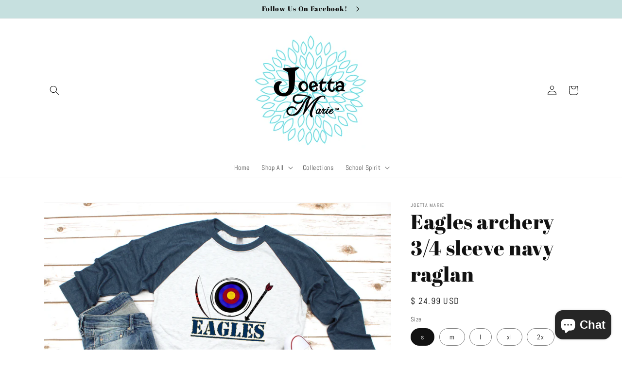

--- FILE ---
content_type: text/javascript; charset=utf-8
request_url: https://www.joettamarie.com/products/eagles-archery-3-4-sleeve-navy-raglan.js
body_size: 514
content:
{"id":6752922861662,"title":"Eagles archery 3\/4 sleeve navy raglan","handle":"eagles-archery-3-4-sleeve-navy-raglan","description":"Show your school spirit in this 3\/4 sleeve raglan!","published_at":"2023-01-19T15:53:25-05:00","created_at":"2023-01-19T15:52:35-05:00","vendor":"Joetta Marie","type":"","tags":["archery","eagles","raglan","sports","st gregory","tshirt"],"price":2499,"price_min":2499,"price_max":2499,"available":true,"price_varies":false,"compare_at_price":2499,"compare_at_price_min":2499,"compare_at_price_max":2499,"compare_at_price_varies":false,"variants":[{"id":39896609095774,"title":"s","option1":"s","option2":null,"option3":null,"sku":null,"requires_shipping":true,"taxable":true,"featured_image":null,"available":true,"name":"Eagles archery 3\/4 sleeve navy raglan - s","public_title":"s","options":["s"],"price":2499,"weight":0,"compare_at_price":2499,"inventory_quantity":0,"inventory_management":null,"inventory_policy":"deny","barcode":null,"requires_selling_plan":false,"selling_plan_allocations":[]},{"id":39896609128542,"title":"m","option1":"m","option2":null,"option3":null,"sku":null,"requires_shipping":true,"taxable":true,"featured_image":null,"available":true,"name":"Eagles archery 3\/4 sleeve navy raglan - m","public_title":"m","options":["m"],"price":2499,"weight":0,"compare_at_price":2499,"inventory_quantity":-1,"inventory_management":null,"inventory_policy":"deny","barcode":null,"requires_selling_plan":false,"selling_plan_allocations":[]},{"id":39896609161310,"title":"l","option1":"l","option2":null,"option3":null,"sku":null,"requires_shipping":true,"taxable":true,"featured_image":null,"available":true,"name":"Eagles archery 3\/4 sleeve navy raglan - l","public_title":"l","options":["l"],"price":2499,"weight":0,"compare_at_price":2499,"inventory_quantity":-1,"inventory_management":null,"inventory_policy":"deny","barcode":null,"requires_selling_plan":false,"selling_plan_allocations":[]},{"id":39896609194078,"title":"xl","option1":"xl","option2":null,"option3":null,"sku":null,"requires_shipping":true,"taxable":true,"featured_image":null,"available":true,"name":"Eagles archery 3\/4 sleeve navy raglan - xl","public_title":"xl","options":["xl"],"price":2499,"weight":0,"compare_at_price":2499,"inventory_quantity":-1,"inventory_management":null,"inventory_policy":"deny","barcode":null,"requires_selling_plan":false,"selling_plan_allocations":[]},{"id":39896609226846,"title":"2x","option1":"2x","option2":null,"option3":null,"sku":null,"requires_shipping":true,"taxable":true,"featured_image":null,"available":true,"name":"Eagles archery 3\/4 sleeve navy raglan - 2x","public_title":"2x","options":["2x"],"price":2499,"weight":0,"compare_at_price":2499,"inventory_quantity":0,"inventory_management":null,"inventory_policy":"deny","barcode":null,"requires_selling_plan":false,"selling_plan_allocations":[]},{"id":39896609259614,"title":"3x","option1":"3x","option2":null,"option3":null,"sku":null,"requires_shipping":true,"taxable":true,"featured_image":null,"available":true,"name":"Eagles archery 3\/4 sleeve navy raglan - 3x","public_title":"3x","options":["3x"],"price":2499,"weight":0,"compare_at_price":2499,"inventory_quantity":-1,"inventory_management":null,"inventory_policy":"deny","barcode":null,"requires_selling_plan":false,"selling_plan_allocations":[]}],"images":["\/\/cdn.shopify.com\/s\/files\/1\/1126\/0124\/products\/mockupstgregoryeagleraglan4.jpg?v=1674161589"],"featured_image":"\/\/cdn.shopify.com\/s\/files\/1\/1126\/0124\/products\/mockupstgregoryeagleraglan4.jpg?v=1674161589","options":[{"name":"Size","position":1,"values":["s","m","l","xl","2x","3x"]}],"url":"\/products\/eagles-archery-3-4-sleeve-navy-raglan","media":[{"alt":null,"id":21875968639070,"position":1,"preview_image":{"aspect_ratio":1.333,"height":2700,"width":3600,"src":"https:\/\/cdn.shopify.com\/s\/files\/1\/1126\/0124\/products\/mockupstgregoryeagleraglan4.jpg?v=1674161589"},"aspect_ratio":1.333,"height":2700,"media_type":"image","src":"https:\/\/cdn.shopify.com\/s\/files\/1\/1126\/0124\/products\/mockupstgregoryeagleraglan4.jpg?v=1674161589","width":3600}],"requires_selling_plan":false,"selling_plan_groups":[]}

--- FILE ---
content_type: application/javascript; charset=UTF-8
request_url: https://www.faire.com/cdn-cgi/challenge-platform/h/b/scripts/jsd/13c98df4ef2d/main.js?
body_size: 4390
content:
window._cf_chl_opt={VnHPF6:'b'};~function(Z3,c,n,x,b,L,l,I){Z3=M,function(y,E,Zw,Z2,s,K){for(Zw={y:243,E:253,s:221,K:212,Y:235,X:245,D:283,z:232,i:202,h:200,S:257},Z2=M,s=y();!![];)try{if(K=-parseInt(Z2(Zw.y))/1*(parseInt(Z2(Zw.E))/2)+-parseInt(Z2(Zw.s))/3*(-parseInt(Z2(Zw.K))/4)+-parseInt(Z2(Zw.Y))/5+-parseInt(Z2(Zw.X))/6*(parseInt(Z2(Zw.D))/7)+parseInt(Z2(Zw.z))/8+-parseInt(Z2(Zw.i))/9+parseInt(Z2(Zw.h))/10*(parseInt(Z2(Zw.S))/11),K===E)break;else s.push(s.shift())}catch(Y){s.push(s.shift())}}(Z,191034),c=this||self,n=c[Z3(256)],x={},x[Z3(264)]='o',x[Z3(208)]='s',x[Z3(240)]='u',x[Z3(259)]='z',x[Z3(293)]='n',x[Z3(294)]='I',x[Z3(250)]='b',b=x,c[Z3(215)]=function(y,E,s,K,ZW,ZS,Zh,Zg,X,D,z,i,h,S){if(ZW={y:265,E:295,s:207,K:295,Y:246,X:214,D:189,z:246,i:189,h:279,S:255,W:216,P:271,V:239},ZS={y:281,E:216,s:292},Zh={y:206,E:247,s:285,K:193},Zg=Z3,E===null||void 0===E)return K;for(X=G(E),y[Zg(ZW.y)][Zg(ZW.E)]&&(X=X[Zg(ZW.s)](y[Zg(ZW.y)][Zg(ZW.K)](E))),X=y[Zg(ZW.Y)][Zg(ZW.X)]&&y[Zg(ZW.D)]?y[Zg(ZW.z)][Zg(ZW.X)](new y[(Zg(ZW.i))](X)):function(W,Zc,P){for(Zc=Zg,W[Zc(ZS.y)](),P=0;P<W[Zc(ZS.E)];W[P+1]===W[P]?W[Zc(ZS.s)](P+1,1):P+=1);return W}(X),D='nAsAaAb'.split('A'),D=D[Zg(ZW.h)][Zg(ZW.S)](D),z=0;z<X[Zg(ZW.W)];i=X[z],h=T(y,E,i),D(h)?(S='s'===h&&!y[Zg(ZW.P)](E[i]),Zg(ZW.V)===s+i?Y(s+i,h):S||Y(s+i,E[i])):Y(s+i,h),z++);return K;function Y(W,P,Zs){Zs=M,Object[Zs(Zh.y)][Zs(Zh.E)][Zs(Zh.s)](K,P)||(K[P]=[]),K[P][Zs(Zh.K)](W)}},L=Z3(288)[Z3(224)](';'),l=L[Z3(279)][Z3(255)](L),c[Z3(237)]=function(y,E,Zr,Zn,s,K,Y,X){for(Zr={y:304,E:216,s:260,K:193,Y:222},Zn=Z3,s=Object[Zn(Zr.y)](E),K=0;K<s[Zn(Zr.E)];K++)if(Y=s[K],'f'===Y&&(Y='N'),y[Y]){for(X=0;X<E[s[K]][Zn(Zr.E)];-1===y[Y][Zn(Zr.s)](E[s[K]][X])&&(l(E[s[K]][X])||y[Y][Zn(Zr.K)]('o.'+E[s[K]][X])),X++);}else y[Y]=E[s[K]][Zn(Zr.Y)](function(D){return'o.'+D})},I=function(ZH,ZJ,Ze,Zt,Zf,ZF,E,s,K){return ZH={y:228,E:266},ZJ={y:254,E:254,s:193,K:254,Y:302,X:254,D:233},Ze={y:216},Zt={y:216,E:233,s:206,K:247,Y:285,X:247,D:285,z:206,i:290,h:193,S:193,W:290,P:254,V:254,f:285,o:290,N:193,e:193,J:193,H:302},Zf={y:211,E:233},ZF=Z3,E=String[ZF(ZH.y)],s={'h':function(Y){return Y==null?'':s.g(Y,6,function(X,ZA){return ZA=M,ZA(Zf.y)[ZA(Zf.E)](X)})},'g':function(Y,X,D,ZO,z,i,S,W,P,V,o,N,J,H,R,U,Z0,Z1){if(ZO=ZF,Y==null)return'';for(i={},S={},W='',P=2,V=3,o=2,N=[],J=0,H=0,R=0;R<Y[ZO(Zt.y)];R+=1)if(U=Y[ZO(Zt.E)](R),Object[ZO(Zt.s)][ZO(Zt.K)][ZO(Zt.Y)](i,U)||(i[U]=V++,S[U]=!0),Z0=W+U,Object[ZO(Zt.s)][ZO(Zt.X)][ZO(Zt.D)](i,Z0))W=Z0;else{if(Object[ZO(Zt.z)][ZO(Zt.K)][ZO(Zt.Y)](S,W)){if(256>W[ZO(Zt.i)](0)){for(z=0;z<o;J<<=1,H==X-1?(H=0,N[ZO(Zt.h)](D(J)),J=0):H++,z++);for(Z1=W[ZO(Zt.i)](0),z=0;8>z;J=J<<1.95|1&Z1,H==X-1?(H=0,N[ZO(Zt.S)](D(J)),J=0):H++,Z1>>=1,z++);}else{for(Z1=1,z=0;z<o;J=Z1|J<<1.49,X-1==H?(H=0,N[ZO(Zt.h)](D(J)),J=0):H++,Z1=0,z++);for(Z1=W[ZO(Zt.W)](0),z=0;16>z;J=J<<1.92|Z1&1,H==X-1?(H=0,N[ZO(Zt.h)](D(J)),J=0):H++,Z1>>=1,z++);}P--,0==P&&(P=Math[ZO(Zt.P)](2,o),o++),delete S[W]}else for(Z1=i[W],z=0;z<o;J=J<<1.39|1.98&Z1,X-1==H?(H=0,N[ZO(Zt.S)](D(J)),J=0):H++,Z1>>=1,z++);W=(P--,P==0&&(P=Math[ZO(Zt.V)](2,o),o++),i[Z0]=V++,String(U))}if(W!==''){if(Object[ZO(Zt.z)][ZO(Zt.X)][ZO(Zt.f)](S,W)){if(256>W[ZO(Zt.o)](0)){for(z=0;z<o;J<<=1,X-1==H?(H=0,N[ZO(Zt.N)](D(J)),J=0):H++,z++);for(Z1=W[ZO(Zt.i)](0),z=0;8>z;J=Z1&1|J<<1.15,X-1==H?(H=0,N[ZO(Zt.h)](D(J)),J=0):H++,Z1>>=1,z++);}else{for(Z1=1,z=0;z<o;J=J<<1|Z1,H==X-1?(H=0,N[ZO(Zt.N)](D(J)),J=0):H++,Z1=0,z++);for(Z1=W[ZO(Zt.o)](0),z=0;16>z;J=J<<1|1&Z1,X-1==H?(H=0,N[ZO(Zt.e)](D(J)),J=0):H++,Z1>>=1,z++);}P--,0==P&&(P=Math[ZO(Zt.V)](2,o),o++),delete S[W]}else for(Z1=i[W],z=0;z<o;J=J<<1.1|Z1&1,X-1==H?(H=0,N[ZO(Zt.J)](D(J)),J=0):H++,Z1>>=1,z++);P--,P==0&&o++}for(Z1=2,z=0;z<o;J=J<<1|1&Z1,X-1==H?(H=0,N[ZO(Zt.e)](D(J)),J=0):H++,Z1>>=1,z++);for(;;)if(J<<=1,H==X-1){N[ZO(Zt.h)](D(J));break}else H++;return N[ZO(Zt.H)]('')},'j':function(Y,ZN,Zx){return ZN={y:290},Zx=ZF,Y==null?'':''==Y?null:s.i(Y[Zx(Ze.y)],32768,function(X,Zq){return Zq=Zx,Y[Zq(ZN.y)](X)})},'i':function(Y,X,D,Zb,z,i,S,W,P,V,o,N,J,H,R,U,Z1,Z0){for(Zb=ZF,z=[],i=4,S=4,W=3,P=[],N=D(0),J=X,H=1,V=0;3>V;z[V]=V,V+=1);for(R=0,U=Math[Zb(ZJ.y)](2,2),o=1;U!=o;Z0=N&J,J>>=1,J==0&&(J=X,N=D(H++)),R|=(0<Z0?1:0)*o,o<<=1);switch(R){case 0:for(R=0,U=Math[Zb(ZJ.y)](2,8),o=1;U!=o;Z0=J&N,J>>=1,0==J&&(J=X,N=D(H++)),R|=(0<Z0?1:0)*o,o<<=1);Z1=E(R);break;case 1:for(R=0,U=Math[Zb(ZJ.E)](2,16),o=1;o!=U;Z0=J&N,J>>=1,J==0&&(J=X,N=D(H++)),R|=(0<Z0?1:0)*o,o<<=1);Z1=E(R);break;case 2:return''}for(V=z[3]=Z1,P[Zb(ZJ.s)](Z1);;){if(H>Y)return'';for(R=0,U=Math[Zb(ZJ.y)](2,W),o=1;o!=U;Z0=J&N,J>>=1,0==J&&(J=X,N=D(H++)),R|=(0<Z0?1:0)*o,o<<=1);switch(Z1=R){case 0:for(R=0,U=Math[Zb(ZJ.E)](2,8),o=1;U!=o;Z0=N&J,J>>=1,0==J&&(J=X,N=D(H++)),R|=(0<Z0?1:0)*o,o<<=1);z[S++]=E(R),Z1=S-1,i--;break;case 1:for(R=0,U=Math[Zb(ZJ.K)](2,16),o=1;o!=U;Z0=J&N,J>>=1,0==J&&(J=X,N=D(H++)),R|=o*(0<Z0?1:0),o<<=1);z[S++]=E(R),Z1=S-1,i--;break;case 2:return P[Zb(ZJ.Y)]('')}if(i==0&&(i=Math[Zb(ZJ.X)](2,W),W++),z[Z1])Z1=z[Z1];else if(S===Z1)Z1=V+V[Zb(ZJ.D)](0);else return null;P[Zb(ZJ.s)](Z1),z[S++]=V+Z1[Zb(ZJ.D)](0),i--,V=Z1,0==i&&(i=Math[Zb(ZJ.X)](2,W),W++)}}},K={},K[ZF(ZH.E)]=s.h,K}(),j();function Q(y,Zl,Z4){return Zl={y:241},Z4=Z3,Math[Z4(Zl.y)]()<y}function C(s,K,Zv,ZL,Y,X,D){if(Zv={y:276,E:258,s:190,K:195,Y:244,X:249,D:190,z:248,i:291,h:278,S:287,W:248,P:291},ZL=Z3,Y=ZL(Zv.y),!s[ZL(Zv.E)])return;K===ZL(Zv.s)?(X={},X[ZL(Zv.K)]=Y,X[ZL(Zv.Y)]=s.r,X[ZL(Zv.X)]=ZL(Zv.D),c[ZL(Zv.z)][ZL(Zv.i)](X,'*')):(D={},D[ZL(Zv.K)]=Y,D[ZL(Zv.Y)]=s.r,D[ZL(Zv.X)]=ZL(Zv.h),D[ZL(Zv.S)]=K,c[ZL(Zv.W)][ZL(Zv.P)](D,'*'))}function O(K,Y,ZX,ZZ,X,D,z,i,h,S,W,P){if(ZX={y:251,E:278,s:261,K:267,Y:219,X:225,D:186,z:187,i:213,h:289,S:263,W:234,P:252,V:269,f:219,o:298,N:198,e:275,J:284,H:219,a:297,k:210,R:219,d:282,v:220,U:196,Z0:195,Z1:236,ZD:226,Zz:266},ZZ=Z3,!Q(.01))return![];D=(X={},X[ZZ(ZX.y)]=K,X[ZZ(ZX.E)]=Y,X);try{z=c[ZZ(ZX.s)],i=ZZ(ZX.K)+c[ZZ(ZX.Y)][ZZ(ZX.X)]+ZZ(ZX.D)+z.r+ZZ(ZX.z),h=new c[(ZZ(ZX.i))](),h[ZZ(ZX.h)](ZZ(ZX.S),i),h[ZZ(ZX.W)]=2500,h[ZZ(ZX.P)]=function(){},S={},S[ZZ(ZX.V)]=c[ZZ(ZX.f)][ZZ(ZX.o)],S[ZZ(ZX.N)]=c[ZZ(ZX.Y)][ZZ(ZX.e)],S[ZZ(ZX.J)]=c[ZZ(ZX.H)][ZZ(ZX.a)],S[ZZ(ZX.k)]=c[ZZ(ZX.R)][ZZ(ZX.d)],W=S,P={},P[ZZ(ZX.v)]=D,P[ZZ(ZX.U)]=W,P[ZZ(ZX.Z0)]=ZZ(ZX.Z1),h[ZZ(ZX.ZD)](I[ZZ(ZX.Zz)](P))}catch(V){}}function B(y,E,ZD,ZM){return ZD={y:217,E:206,s:203,K:285,Y:260,X:300},ZM=Z3,E instanceof y[ZM(ZD.y)]&&0<y[ZM(ZD.y)][ZM(ZD.E)][ZM(ZD.s)][ZM(ZD.K)](E)[ZM(ZD.Y)](ZM(ZD.X))}function M(y,E,s){return s=Z(),M=function(g,c,n){return g=g-186,n=s[g],n},M(y,E)}function m(ZV,ZQ,s,K,Y,X,D){ZQ=(ZV={y:209,E:273,s:188,K:303,Y:277,X:191,D:299,z:199,i:231,h:286,S:301,W:229},Z3);try{return s=n[ZQ(ZV.y)](ZQ(ZV.E)),s[ZQ(ZV.s)]=ZQ(ZV.K),s[ZQ(ZV.Y)]='-1',n[ZQ(ZV.X)][ZQ(ZV.D)](s),K=s[ZQ(ZV.z)],Y={},Y=BAnB4(K,K,'',Y),Y=BAnB4(K,K[ZQ(ZV.i)]||K[ZQ(ZV.h)],'n.',Y),Y=BAnB4(K,s[ZQ(ZV.S)],'d.',Y),n[ZQ(ZV.X)][ZQ(ZV.W)](s),X={},X.r=Y,X.e=null,X}catch(z){return D={},D.r={},D.e=z,D}}function A(y,E,ZK,ZC,Zj,ZI,Z6,s,K){ZK={y:261,E:213,s:289,K:263,Y:267,X:219,D:225,z:194,i:258,h:234,S:252,W:223,P:238,V:226,f:266,o:204},ZC={y:197},Zj={y:296,E:296,s:190,K:192,Y:296},ZI={y:234},Z6=Z3,s=c[Z6(ZK.y)],K=new c[(Z6(ZK.E))](),K[Z6(ZK.s)](Z6(ZK.K),Z6(ZK.Y)+c[Z6(ZK.X)][Z6(ZK.D)]+Z6(ZK.z)+s.r),s[Z6(ZK.i)]&&(K[Z6(ZK.h)]=5e3,K[Z6(ZK.S)]=function(Z7){Z7=Z6,E(Z7(ZI.y))}),K[Z6(ZK.W)]=function(Z8){Z8=Z6,K[Z8(Zj.y)]>=200&&K[Z8(Zj.E)]<300?E(Z8(Zj.s)):E(Z8(Zj.K)+K[Z8(Zj.Y)])},K[Z6(ZK.P)]=function(Z9){Z9=Z6,E(Z9(ZC.y))},K[Z6(ZK.V)](I[Z6(ZK.f)](JSON[Z6(ZK.o)](y)))}function G(y,Zp,ZE,E){for(Zp={y:207,E:304,s:201},ZE=Z3,E=[];y!==null;E=E[ZE(Zp.y)](Object[ZE(Zp.E)](y)),y=Object[ZE(Zp.s)](y));return E}function Z(ZU){return ZU='parent,event,boolean,msg,ontimeout,185560LyjPlK,pow,bind,document,2904sDjqbe,api,symbol,indexOf,__CF$cv$params,function,POST,object,Object,LomFM,/cdn-cgi/challenge-platform/h/,onreadystatechange,chlApiSitekey,isArray,isNaN,error on cf_chl_props,iframe,floor,NUDr6,cloudflare-invisible,tabIndex,error,includes,loading,sort,mAxV0,21vMPCeN,chlApiRumWidgetAgeMs,call,navigator,detail,_cf_chl_opt;WVJdi2;tGfE6;eHFr4;rZpcH7;DMab5;uBWD2;TZOO6;NFIEc5;SBead5;rNss8;ssnu4;WlNXb1;QNPd6;BAnB4;Jxahl3;fLDZ5;fAvt5,open,charCodeAt,postMessage,splice,number,bigint,getOwnPropertyNames,status,BHcSU3,wfJU3,appendChild,[native code],contentDocument,join,display: none,keys,/b/ov1/0.6106662348207292:1764726035:vqexquTovS4XW2TPVam2Y6wJni-_1NuiwXF8LPNvwc8/,/invisible/jsd,style,Set,success,body,http-code:,push,/jsd/oneshot/13c98df4ef2d/0.6106662348207292:1764726035:vqexquTovS4XW2TPVam2Y6wJni-_1NuiwXF8LPNvwc8/,source,chctx,xhr-error,chlApiUrl,contentWindow,17930wZnLer,getPrototypeOf,3130281MFgQYl,toString,stringify,addEventListener,prototype,concat,string,createElement,chlApiClientVersion,RVNn-Wv1fql9Hu0o8wQI5SLE3JBryYFb6kK+4CU$i7PhpsAzmTGOgjDaecZMx2tdX,4uzUhJH,XMLHttpRequest,from,BAnB4,length,Function,readyState,_cf_chl_opt,errorInfoObject,1105356CmOkvd,map,onload,split,VnHPF6,send,DOMContentLoaded,fromCharCode,removeChild,catch,clientInformation,1313720elNNMZ,charAt,timeout,464620hcsZTV,jsd,Jxahl3,onerror,d.cookie,undefined,random,now,4WuxFUu,sid,6264yFbuEu,Array,hasOwnProperty'.split(','),Z=function(){return ZU},Z()}function T(y,E,s,Zi,Zy,K){Zy=(Zi={y:230,E:246,s:270,K:262},Z3);try{return E[s][Zy(Zi.y)](function(){}),'p'}catch(Y){}try{if(E[s]==null)return void 0===E[s]?'u':'x'}catch(X){return'i'}return y[Zy(Zi.E)][Zy(Zi.s)](E[s])?'a':E[s]===y[Zy(Zi.E)]?'p5':E[s]===!0?'T':E[s]===!1?'F':(K=typeof E[s],Zy(Zi.K)==K?B(y,E[s])?'N':'f':b[K]||'?')}function F(Zm,Z5,y,E,s,K){return Zm={y:261,E:274,s:274,K:242},Z5=Z3,y=c[Z5(Zm.y)],E=3600,s=Math[Z5(Zm.E)](+atob(y.t)),K=Math[Z5(Zm.s)](Date[Z5(Zm.K)]()/1e3),K-s>E?![]:!![]}function j(Zd,ZR,Zu,ZB,y,E,s,K,Y){if(Zd={y:261,E:258,s:218,K:280,Y:205,X:205,D:227,z:268},ZR={y:218,E:280,s:268},Zu={y:272},ZB=Z3,y=c[ZB(Zd.y)],!y)return;if(!F())return;(E=![],s=y[ZB(Zd.E)]===!![],K=function(ZT,X){if(ZT=ZB,!E){if(E=!![],!F())return;X=m(),A(X.r,function(D){C(y,D)}),X.e&&O(ZT(Zu.y),X.e)}},n[ZB(Zd.s)]!==ZB(Zd.K))?K():c[ZB(Zd.Y)]?n[ZB(Zd.X)](ZB(Zd.D),K):(Y=n[ZB(Zd.z)]||function(){},n[ZB(Zd.z)]=function(ZG){ZG=ZB,Y(),n[ZG(ZR.y)]!==ZG(ZR.E)&&(n[ZG(ZR.s)]=Y,K())})}}()

--- FILE ---
content_type: text/javascript;charset=utf-8
request_url: https://assets.cloudlift.app/api/assets/upload.js?shop=joetta-marie.myshopify.com
body_size: 3846
content:
window.Cloudlift = window.Cloudlift || {};window.Cloudlift.upload = { config: {"app":"upload","shop":"joetta-marie.myshopify.com","url":"https://www.joettamarie.com","api":"https://api.cloudlift.app","assets":"https://cdn.jsdelivr.net/gh/cloudlift-app/cdn@0.14.28","mode":"prod","currencyFormats":{"moneyFormat":"$ {{amount}}","moneyWithCurrencyFormat":"$ {{amount}} USD"},"resources":["https://cdn.jsdelivr.net/gh/cloudlift-app/cdn@0.14.28/static/app-upload.css","https://cdn.jsdelivr.net/gh/cloudlift-app/cdn@0.14.28/static/app-upload.js"],"locale":"en","i18n":{"upload.config.image.editor.color.exposure":"Exposure","upload.config.file.load.error":"Error during load","upload.config.file.size.notavailable":"Size not available","upload.config.error.required":"Please upload a file","upload.config.image.editor.crop.rotate.right":"Rotate right","upload.config.file.button.undo":"Undo","upload.config.error.fileCountMin":"Please upload at least {min} file(s)","upload.config.image.resolution.expected.min":"Minimum resolution is {minResolution}","upload.config.file.upload.error.revert":"Error during revert","upload.config.image.size.tobig":"Image is too big","upload.config.image.editor.resize.height":"Height","upload.config.error.inapp":"Upload error","upload.config.image.editor.crop.aspect.ratio":"Aspect ratio","upload.config.image.editor.button.cancel":"Cancel","upload.config.image.editor.status.error":"Error loading image…","upload.config.file.button.retry":"Retry","upload.config.error.fileCountMax":"Please upload at most {max} file(s)","upload.config.image.editor.util.markup.text":"Text","upload.config.image.ratio.expected":"Expected image ratio {ratio}","upload.config.file.button.remove":"Remove","upload.config.image.resolution.expected.max":"Maximum resolution is {maxResolution}","upload.config.error.inapp.facebook":"Please open the page outside of Facebook","upload.config.image.editor.util.markup.size":"Size","upload.config.image.size.expected.max":"Maximum size is {maxWidth} × {maxHeight}","upload.config.image.editor.util.markup.select":"Select","upload.config.file.uploading":"Uploading","upload.config.image.editor.resize.width":"Width","upload.config.image.editor.crop.flip.horizontal":"Flip horizontal","upload.config.file.link":"\uD83D\uDD17","upload.config.image.editor.status.loading":"Loading image…","upload.config.error.filePagesMin":"Please upload documents with at least {min} pages","upload.config.image.editor.status.processing":"Processing image…","upload.config.file.loading":"Loading","upload.config.file.upload.canceled":"Upload cancelled","upload.config.file.upload.cancel":"tap to cancel","upload.config.image.editor.crop.rotate.left":"Rotate left","upload.config.file.type.notallowed":"File type not allowed","upload.config.file.type.expected":"Expects {lastType}","upload.config.image.editor.util.markup":"Markup","upload.config.file.button.cancel":"Cancel","upload.config.image.editor.status.waiting":"Waiting for image…","upload.config.file.upload.retry":"tap to retry","upload.config.image.editor.resize.apply":"Apply","upload.config.image.editor.color.contrast":"Contrast","upload.config.file.size.tobig":"File is too large","upload.config.dragdrop":"Drag & Drop your files or <u>Browse</u>","upload.config.file.upload.undo":"tap to undo","upload.config.image.editor.color.saturation":"Saturation","upload.config.error.filePagesMax":"Please upload documents with at most {max} pages","upload.config.file.button.upload":"Upload","upload.config.file.size.waiting":"Waiting for size","upload.config.image.editor.util.color":"Colors","upload.config.error.inputs":"Please fill in all required input fields","upload.config.image.editor.util.markup.circle":"Circle","upload.config.image.type.notsupported":"Image type not supported","upload.config.image.editor.crop.flip.vertical":"Flip vertical","upload.config.image.size.expected.min":"Minimum size is {minWidth} × {minHeight}","upload.config.image.editor.button.reset":"Reset","upload.config.image.ratio.invalid":"Image ratio does not match","upload.config.error.ready":"Please wait for the upload to complete","upload.config.image.editor.crop.zoom":"Zoom","upload.config.file.upload.error.remove":"Error during remove","upload.config.image.editor.util.markup.remove":"Remove","upload.config.image.resolution.max":"Image resolution too high","upload.config.image.editor.util.crop":"Crop","upload.config.image.editor.color.brightness":"Brightness","upload.config.error.fileConvert":"File conversion failed","upload.config.image.editor.util.markup.draw":"Draw","upload.config.image.editor.util.resize":"Resize","upload.config.file.upload.error":"Error during upload","upload.config.image.editor.util.filter":"Filter","upload.config.file.upload.complete":"Upload complete","upload.config.error.inapp.instagram":"Please open the page outside of Instagram","upload.config.image.editor.util.markup.arrow":"Arrow","upload.config.file.size.max":"Maximum file size is {filesize}","upload.config.image.resolution.min":"Image resolution is too low","upload.config.image.editor.util.markup.square":"Square","upload.config.image.size.tosmall":"Image is too small","upload.config.file.button.abort":"Abort","upload.config.image.editor.button.confirm":"Upload"},"level":1,"version":"0.14.28","setup":true,"fields":[{"uuid":"cleuvzu8r62q","required":false,"hidden":false,"field":"upload","propertyTransform":true,"fieldProperty":"properties","fieldId":"_cl-upload","fieldThumbnail":"thumbnail","fieldThumbnailPreview":true,"className":"","label":"","text":"","selector":"","conditionMode":1,"conditions":[{"field":"product","operator":"equals","value":"","objects":[{"id":"6821827117150","title":"Your Favorite Pet Ornament","handle":"your-favorite-pet-ornament"}],"tags":null}],"styles":{"file-grid":"0","max-height":"600px","min-height":"50px","font-family":"-apple-system, BlinkMacSystemFont, 'Segoe UI', Roboto,\nHelvetica, Arial, sans-serif, 'Apple Color Emoji', 'Segoe UI Emoji',\n'Segoe UI Symbol'","input-order":"top","label-color":"#555","file-counter":"0","input-margin":"10px","buttons-color":"#fff","file-multiple":"0","label-font-size":"16px","label-color-drop":"#555","area-border-radius":"5px","file-border-radius":"5px","label-font-size-drop":"16px","area-background-color":"#eee","file-background-color":"#555","buttons-background-color":"rgba(0,0,0,0.5)","upload-error-background-color":"#FF0000","upload-success-background-color":"#008000"},"theme":"default","css":"#cleuvzu8r62q .cl-hide{display:none!important}#cleuvzu8r62q .cl-upload--label{color:#555;font-size:16px;display:block}#cleuvzu8r62q .cl-upload--input-field{margin-bottom:10px}#cleuvzu8r62q .cl-upload--input{width:100%;box-sizing:border-box;padding:10px 18px;margin:0;border:1px solid #eee;border-radius:5px}#cleuvzu8r62q input[type=checkbox].cl-upload--input,#cleuvzu8r62q input[type=radio].cl-upload--input{width:1.2em;cursor:pointer}#cleuvzu8r62q input[type=radio].cl-upload--input{vertical-align:middle;margin-right:10px}#cleuvzu8r62q input[type=color].cl-upload--input{width:40px;height:40px;cursor:pointer;padding:0;border:0}#cleuvzu8r62q input[type=radio]+.cl-upload-color-rect{margin-right:10px;margin-bottom:10px}#cleuvzu8r62q input[type=radio]:checked+.cl-upload-color-rect{border:2px solid #404040}#cleuvzu8r62q .cl-upload-color-rect{width:30px;height:30px;display:inline-block;vertical-align:middle;border-radius:3px}#cleuvzu8r62q .cl-upload--invalid{border-color:#e60000}#cleuvzu8r62q .cl-upload--errors{overflow:hidden;transition:max-height 2s ease-out;max-height:0}#cleuvzu8r62q .cl-upload--errors.open{max-height:400px}#cleuvzu8r62q .cl-upload--error{text-align:center;font-size:14px;cursor:pointer;position:relative;opacity:1;font-family:-apple-system,BlinkMacSystemFont,'Segoe UI',Roboto,Helvetica,Arial,sans-serif,'Apple Color Emoji','Segoe UI Emoji','Segoe UI Symbol';box-sizing:border-box;color:#fff;background-color:#f00;padding:.3rem .7rem;margin-bottom:.7rem;border:1px solid transparent;border-color:#e60000;border-radius:5px}#cleuvzu8r62q .cl-upload--error:after{content:'x';position:absolute;right:1rem;top:.25rem}#cleuvzu8r62q .cl-upload--error.dismissed{opacity:0;transition:opacity .3s ease-out}#cleuvzu8r62q .filepond--root{font-family:-apple-system,BlinkMacSystemFont,'Segoe UI',Roboto,Helvetica,Arial,sans-serif,'Apple Color Emoji','Segoe UI Emoji','Segoe UI Symbol'}#cleuvzu8r62q .filepond--root .filepond--drop-label{min-height:50px}#cleuvzu8r62q .filepond--file-action-button{cursor:pointer;min-height:auto!important;height:1.625em}#cleuvzu8r62q .filepond--drop-label{color:#555}#cleuvzu8r62q .filepond--drop-label label{cursor:pointer;width:auto!important;height:auto!important;position:relative!important;color:#555!important;font-size:16px!important}#cleuvzu8r62q .filepond--drop-label u{cursor:pointer;text-decoration-color:#555}#cleuvzu8r62q .filepond--label-action{text-decoration-color:#555}#cleuvzu8r62q .filepond--panel-root{background-color:#eee!important}#cleuvzu8r62q .filepond--panel-root{border-radius:5px}#cleuvzu8r62q .filepond--item-panel,#cleuvzu8r62q .filepond--file-poster-wrapper,#cleuvzu8r62q .filepond--image-preview-wrapper{border-radius:5px}#cleuvzu8r62q .filepond--item-panel{background-color:#555!important}#cleuvzu8r62q .filepond--drip-blob{background-color:#999}#cleuvzu8r62q .filepond--file-action-button{background-color:rgba(0,0,0,0.5)}#cleuvzu8r62q .filepond--file-action-button{color:#fff}#cleuvzu8r62q .filepond--file-action-button:hover,#cleuvzu8r62q .filepond--file-action-button:focus{box-shadow:0 0 0 .125em #fff}#cleuvzu8r62q .filepond--file{color:#fff;font-size:16px}#cleuvzu8r62q [data-filepond-item-state*='error'] .filepond--item-panel,#cleuvzu8r62q [data-filepond-item-state*='invalid'] .filepond--item-panel{background-color:#f00!important}#cleuvzu8r62q [data-filepond-item-state*='invalid'] .filepond--file{color:#fff}#cleuvzu8r62q [data-filepond-item-state='processing-complete'] .filepond--item-panel{background-color:#008000!important}#cleuvzu8r62q [data-filepond-item-state='processing-complete'] .filepond--file{color:#fff}#cleuvzu8r62q .filepond--image-preview-overlay-idle{color:rgba(34,34,34,0.8)}#cleuvzu8r62q .filepond--image-preview,#cleuvzu8r62q .filepond--file-poster{background-color:#555}#cleuvzu8r62q .filepond--image-preview-overlay-success{color:#008000}#cleuvzu8r62q .filepond--image-preview-overlay-failure{color:#f00}","fileMimeTypes":[],"fileMimeTypesValidate":false,"fileSizeMaxPlan":10,"fileMultiple":false,"fileCountMin":0,"fileCountMax":10,"fileCounter":false,"fileQuantity":false,"fileFetch":false,"fileSubmitRemove":true,"fileSubmitClear":false,"fileName":false,"fileGrid":false,"imagePreview":false,"imageSizeValidate":false,"imageThumbnail":false,"imageThumbnailWidth":500,"imageThumbnailHeight":500,"convert":false,"convertInfo":false,"convertInfoPagesQuantity":false,"convertInfoLengthQuantity":false,"pdfMultiPage":false,"pdfTransparent":false,"serverTransform":false,"imageOriginal":false,"imageEditor":false,"imageEditorOpen":true,"imageEditorCropRestrict":false,"imageEditorCropRatios":[],"imageEditorUtils":[],"imageEditorPintura":false,"inputFields":[],"variantConfigs":[],"variantConfig":false}],"extensions":""}};loadjs=function(){var a=function(){},c={},u={},f={};function o(e,n){if(e){var t=f[e];if(u[e]=n,t)for(;t.length;)t[0](e,n),t.splice(0,1)}}function l(e,n){e.call&&(e={success:e}),n.length?(e.error||a)(n):(e.success||a)(e)}function h(t,r,s,i){var c,o,e=document,n=s.async,u=(s.numRetries||0)+1,f=s.before||a,l=t.replace(/^(css|img)!/,"");i=i||0,/(^css!|\.css$)/.test(t)?((o=e.createElement("link")).rel="stylesheet",o.href=l,(c="hideFocus"in o)&&o.relList&&(c=0,o.rel="preload",o.as="style")):/(^img!|\.(png|gif|jpg|svg)$)/.test(t)?(o=e.createElement("img")).src=l:((o=e.createElement("script")).src=t,o.async=void 0===n||n),!(o.onload=o.onerror=o.onbeforeload=function(e){var n=e.type[0];if(c)try{o.sheet.cssText.length||(n="e")}catch(e){18!=e.code&&(n="e")}if("e"==n){if((i+=1)<u)return h(t,r,s,i)}else if("preload"==o.rel&&"style"==o.as)return o.rel="stylesheet";r(t,n,e.defaultPrevented)})!==f(t,o)&&e.head.appendChild(o)}function t(e,n,t){var r,s;if(n&&n.trim&&(r=n),s=(r?t:n)||{},r){if(r in c)throw"LoadJS";c[r]=!0}function i(n,t){!function(e,r,n){var t,s,i=(e=e.push?e:[e]).length,c=i,o=[];for(t=function(e,n,t){if("e"==n&&o.push(e),"b"==n){if(!t)return;o.push(e)}--i||r(o)},s=0;s<c;s++)h(e[s],t,n)}(e,function(e){l(s,e),n&&l({success:n,error:t},e),o(r,e)},s)}if(s.returnPromise)return new Promise(i);i()}return t.ready=function(e,n){return function(e,t){e=e.push?e:[e];var n,r,s,i=[],c=e.length,o=c;for(n=function(e,n){n.length&&i.push(e),--o||t(i)};c--;)r=e[c],(s=u[r])?n(r,s):(f[r]=f[r]||[]).push(n)}(e,function(e){l(n,e)}),t},t.done=function(e){o(e,[])},t.reset=function(){c={},u={},f={}},t.isDefined=function(e){return e in c},t}();!function(e){loadjs(e.resources,"assets",{success:function(){var n,t="cloudlift."+e.app+".ready";"function"==typeof Event?n=new Event(t):(n=document.createEvent("Event")).initEvent(t,!0,!0),window.dispatchEvent(n)},error:function(e){console.error("failed to load assets",e)}})}(window.Cloudlift.upload.config);